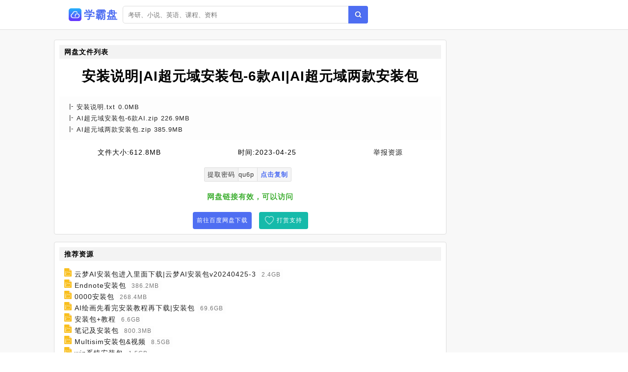

--- FILE ---
content_type: text/html;charset=UTF-8
request_url: https://www.xuebapan.com/info/59450bf77dc4d3743274e4ae103ce4bb.html
body_size: 3509
content:
<!DOCTYPE html><html lang="zh-cn"><head><meta charset="utf-8" /><meta content="IE=edge" http-equiv="X-UA-Compatible" /><meta content="width=device-width,initial-scale=1" name="viewport" /><title>安装说明|AI超元域安装包-6款AI|AI超元域两款安装包网盘资源下载 - 学霸盘</title><meta name="keywords" content="安装说明|AI超元域安装包-6款AI|AI超元域两款安装包,网盘搜索,网盘搜索引擎,百度云搜索,百度云资源,百度网盘,云盘搜索,网盘分享,学霸盘" /><meta name="description" content="百度网盘资源列表[安装说明.txt 0.0 MB] [AI超元域安装包-6款AI.zip 226.9 MB] [AI超元域两款安装包.zip 385.9 MB] - 学霸盘" /><link href="/static/img/logo.png" rel="icon" /><link href="/static/css/main.css" rel="stylesheet" /><link href="/static/css/info.css" rel="stylesheet" /><script src="/static/js/jquery/1.12.4/jquery.min.js"></script><script src="/static/js/layer/3.5.1/layer.min.js"></script><script src="/static/js/pan.js"></script><style>.recomment a{color:#1f1f1f;}.recomment span{background:#fdfdfd;color:#777;font-size:12px;padding: 3px 5px;}.statement-body{padding-left: 10px;}</style></head><body><div id="app"><div class="app"><div class="header-wrap"><header class="header"><div class="header-inner"><div class="left"><a class="router-link-active" href="/" title="首页"><div class="logo-wrap"><img class="logo" src="/static/img/logo.png" alt="学霸盘" /><h2>学霸盘</h2></div></a><div class="form-wrap"><div class="search-form"><input autocomplete="off" class="input" id="keyword" placeholder="考研、小说、英语、课程、资料" type="text" value="" /><a class="search-button"></a></div></div></div></div></header></div><div class="detail-page"><div class="detail-page-inner"><div class="detail-content"><div class="" id="info"><div class="detail-wrap"><h2 class="detail-header"><span>网盘文件列表</span></h2><h1 class="filename">安装说明|AI超元域安装包-6款AI|AI超元域两款安装包</h1><div class="detail-inner-wrap"><div class="detail-item"><p class="detail-item-wrap"><span class="detail-item-title">安装说明.txt</span><span> 0.0MB</span></p></div><div class="detail-item"><p class="detail-item-wrap"><span class="detail-item-title">AI超元域安装包-6款AI.zip</span><span> 226.9MB</span></p></div><div class="detail-item"><p class="detail-item-wrap"><span class="detail-item-title">AI超元域两款安装包.zip</span><span> 385.9MB</span></p></div></div></div><div class="resource-info"><span class="meta-item"><span class="label">文件大小:</span><span>612.8MB</span></span><span class="meta-item"><span class="label">时间:</span><span>2023-04-25</span></span><a class="meta-item report" href="#"><span class="label" style="color:#1f1f1f;">举报资源</span></a></div><div class="resource-meta"><span class="meta-item copy-item"><span class="label">提取密码</span><span id="pwd">qu6p</span> <span class="copy" id="copy-pwd">点击复制</span></span><span class="tip" style="display:none;">提取码复制成功</span></div><div class="check-wrap"><p class="result-tip"><span class="valid">网盘链接有效，可以访问</span></p></div><div class="button-wrap"><a class="button1" rel="nofollow" target="_blank" href="/goto/59450bf77dc4d3743274e4ae103ce4bb.html">前往百度网盘下载</a><a class="button2" href="javascript:void(0)" id="pay-button">打赏支持</a></div></div><div id="statement"><h2>推荐资源</h2><div class="statement-body"><div class="recomment"> <img class="filetype" style="width:15px;" src="/static/icon/dir.png" /> <a href="/info/d8b547ef1fbde86094e939c24d2256fb.html">云梦AI安装包进入里面下载|云梦AI安装包v20240425-3</a> <span>2.4GB</span></div><div class="recomment"> <img class="filetype" style="width:15px;" src="/static/icon/dir.png" /> <a href="/info/f995def806a8769914c55c5d0716c7c0.html">Endnote安装包</a> <span>386.2MB</span></div><div class="recomment"> <img class="filetype" style="width:15px;" src="/static/icon/dir.png" /> <a href="/info/a4d92a0b9bc87c68f560c5a43a68fae3.html">0000安装包</a> <span>268.4MB</span></div><div class="recomment"> <img class="filetype" style="width:15px;" src="/static/icon/dir.png" /> <a href="/info/acb58995bd3caa3e2fda69917c894ab9.html">AI绘画先看完安装教程再下载|安装包</a> <span>69.6GB</span></div><div class="recomment"> <img class="filetype" style="width:15px;" src="/static/icon/dir.png" /> <a href="/info/ecc2c5fba7b63f92ae14609e82d67ad7.html">安装包+教程</a> <span>6.6GB</span></div><div class="recomment"> <img class="filetype" style="width:15px;" src="/static/icon/dir.png" /> <a href="/info/277adf0278028e061d8c185a7066655f.html">笔记及安装包</a> <span>800.3MB</span></div><div class="recomment"> <img class="filetype" style="width:15px;" src="/static/icon/dir.png" /> <a href="/info/2d7af18fa3b13a65516914f703100476.html">Multisim安装包&视频</a> <span>8.5GB</span></div><div class="recomment"> <img class="filetype" style="width:15px;" src="/static/icon/dir.png" /> <a href="/info/ea6633df0b32500c62f76727a49b66ba.html">win系统安装包</a> <span>1.5GB</span></div><div class="recomment"> <img class="filetype" style="width:15px;" src="/static/icon/dir.png" /> <a href="/info/13dae994b0eaa5408a6045616af76acb.html">Abaqus安装包+学习资料包</a> <span>26.4GB</span></div><div class="recomment"> <img class="filetype" style="width:15px;" src="/static/icon/dir.png" /> <a href="/info/9536b77e8e4d45824be577bb5995b34f.html">下载安装包|CAD安装包各个版本|字体</a> <span>22.2GB</span></div><div class="recomment"> <img class="filetype" style="width:15px;" src="/static/icon/dir.png" /> <a href="/info/36b6e50a5ca6adaa5dd831cbfc75bb05.html">设计字体安装包</a> <span>3.0GB</span></div><div class="recomment"> <img class="filetype" style="width:15px;" src="/static/icon/dir.png" /> <a href="/info/d62fa958bac5b3fe8102e6c83e282421.html">A-【安装包】</a> <span>31.2GB</span></div><div class="recomment"> <img class="filetype" style="width:15px;" src="/static/icon/dir.png" /> <a href="/info/2bdb32cc1253a03b57907a2ce830d081.html">书法字体安装包</a> <span>1.6GB</span></div><div class="recomment"> <img class="filetype" style="width:15px;" src="/static/icon/dir.png" /> <a href="/info/54712afcf3e7e28d6e721fa2a7de47f4.html">ps安装包+教程</a> <span>3.1GB</span></div><div class="recomment"> <img class="filetype" style="width:15px;" src="/static/icon/dir.png" /> <a href="/info/a6a510417831f471fe613fa0cacb4988.html">PS安装包PS教程视频|★Ps软件★安装包+视频教程</a> <span>36.7GB</span></div><div class="recomment"> <img class="filetype" style="width:15px;" src="/static/icon/dir.png" /> <a href="/info/f5a5e08fd706f756da78ea84f19b0198.html">正式版 OC 2025 安装包|OC 2025.1.0 安装包</a> <span>760.2MB</span></div><div class="recomment"> <img class="filetype" style="width:15px;" src="/static/icon/dir.png" /> <a href="/info/e095cbc0ec8ea31871df20d5b30b1cab.html">Java环境安装包|向日葵安装包|phpstudyx648.1.1.3</a> <span>1.1GB</span></div></div></div><div id="statement"><h2>使用说明</h2><div class="statement-body"><p><span>《安装说明|AI超元域安装包-6款AI|AI超元域两款安装包》</span>来源于网盘资源爬虫采集。</p><p class="em">请认真阅读本站声明：</p><p>1.<span>学霸盘</span>通过网盘资源爬虫收集网盘公开分享链接，本站不复制、传播、储存任何网盘资源文件，也不提供资源下载服务，链接会跳转至百度网盘，资源的安全性与有效性请您自行辨别。</p><p>2.<span>学霸盘</span>重视个人隐私和知识产权保护，坚决禁止一切违规信息，如您发现任何涉嫌违规的网盘信息，请立即向百度网盘官方网站举报，并将链接提交给我们进行删除。</p><p>3.<span>学霸盘</span>作为非经营性网站，网盘搜索服务仅供学习与交流使用。</p></div></div></div></div></div></div><footer class="footer"><div class="copyright-wrap"><p>@2010 - 2022 <a href="/" title="首页">学霸盘</a><a href="/sitemap.xml" title="网站地图">网站地图</a></p><p><span class="em">友链：</span><a class="friend-link" href="https://baidu.com" target="_blank">百度</a><a class="friend-link" href="https://cn.bing.com" target="_blank">必应</a><a class="run"friend-link"" href="http://pan.baidu.com" target="_blank">百度网盘</a><a class="friend-link2" href="https://tt.ttcl.icu" target="_blank" title="天堂磁力">天堂磁力</a><a class="friend-link2" href="https://aliso.cc" target="_blank" title="阿里云盘搜索引擎">阿里搜</a><a class="friend-link2" href="https://yhdm33.com" target="_blank" title="樱花动漫">樱花动漫</a><a class="friend-link2" href="https://cilishenqi.top" target="_blank" title="磁力搜索神器">磁力搜索神器</a><a class="friend-link2" href="https://xunlei8.org" target="_blank" title="迅雷电影天堂">迅雷电影天堂</a><a class="friend-link2" href="https://8.210.117.39" target="_blank" title="BT蚂蚁磁力">BT蚂蚁磁力</a></p></div><script>$(function(){$(".search-button").click(function(e){Pan.search($("#keyword").val());});$("#keyword").keypress(function(e){if( event.keyCode == "13" ){Pan.search($("#keyword").val());}});Pan.collect();});</script><script src="//js.users.51.la/21502859.js" type="text/javascript"></script>    <script async="" src="https://www.googletagmanager.com/gtag/js?id=UA-198130079-12"></script>    <script>      window.dataLayer = window.dataLayer || [];      function gtag(){dataLayer.push(arguments);}      gtag('js', new Date());      gtag('config', 'UA-198130079-12');    </script></footer></div><script src="/static/js/clipboard.js/2.0.9/clipboard.min.js"></script><script type="text/javascript">$(function(){new ClipboardJS('#copy-pwd', {text:function(trigger){return $('#pwd').text();}}).on('success',function(e){$(".tip").fadeIn()})});</script></body></html>

--- FILE ---
content_type: text/css;charset=utf-8
request_url: https://www.xuebapan.com/static/css/main.css
body_size: 2415
content:
.pay-dialog {
	width: 600px;
	border-radius: 4px;
	top: 40%
}

.pay-dialog h3 {
	font-size: 17px;
	text-align: center;
	padding-top: 20px;
	padding-bottom: 20px
}

.pay-dialog .intro {
	font-size: 12px;
	color: #666;
	text-align: justify;
	margin-bottom: 10px
}

.pay-dialog .content {
	padding: 0 30px 20px
}

.pay-dialog .tab-wrap {
	display: flex;
	margin: 10px auto 15px;
	justify-content: space-between
}

.pay-dialog .tab-wrap .tab-item {
	width: 49%;
	padding: 6px;
	font-size: 14px;
	text-align: center;
	border: 1px solid #ddd;
	transition: all .2s ease;
	border-radius: 2px;
	cursor: pointer
}

.pay-dialog .tab-wrap .tab-item.active, .pay-dialog .tab-wrap .tab-item:hover
	{
	color: #4e6ef2;
	border: 1px solid #4e6ef2
}

.pay-dialog .package-wrap {
	display: flex;
	justify-content: space-between
}

.pay-dialog .package-wrap .package-item {
	width: 31%;
	padding: 20px 10px;
	border-radius: 4px;
	border: 2px solid #ddd;
	text-decoration: none;
	text-align: center;
	color: #666;
	font-size: 13px;
	transition: all .2s ease
}

.pay-dialog .package-wrap .package-item.active,
	.pay-dialog .package-wrap .package-item:hover {
	cursor: pointer;
	border-color: #4e6ef2;
	color: #4e6ef2
}

.pay-dialog .package-wrap .package-item .price {
	margin-top: 15px;
	font-size: 22px;
	font-weight: 700
}

.pay-dialog .package-wrap .package-item .tip {
	margin-top: 10px;
	padding-top: 10px;
	border-top: 1px dashed #eee
}

.pay-dialog .label {
	font-size: 14px;
	font-weight: 700;
	line-height: 1;
	margin-top: 10px;
	margin-bottom: 10px
}

.pay-dialog .pay-wrap {
	margin-top: 15px
}

.pay-dialog .pay-wrap .paytype-wrap {
	display: flex
}

.pay-dialog .pay-wrap .paytype {
	display: inline-block;
	font-size: 13px;
	padding: 8px 20px;
	border-radius: 2px;
	margin-right: 10px;
	border: 2px solid #ddd;
	display: flex;
	align-items: center;
	transition: all .2s ease
}

.pay-dialog .pay-wrap .paytype .alipay {
	color: #1296db
}

.pay-dialog .pay-wrap .paytype .wxpay {
	color: #45bb35
}

.pay-dialog .pay-wrap .paytype i {
	font-size: 16px;
	margin-right: 5px
}

.pay-dialog .pay-wrap .paytype.active, .pay-dialog .pay-wrap .paytype:hover
	{
	cursor: pointer;
	border-color: #4e6ef2
}

.pay-dialog .tip-wrap {
	text-align: center;
	font-size: 14px;
	margin-top: 10px;
	margin-bottom: 10px
}

.pay-dialog .qrcode-wrap {
	text-align: center
}

.pay-dialog .qrcode-wrap .confirm {
	width: 240px
}

.pay-dialog .qrcode-wrap .qrcode {
	padding: 10px;
	border: 1px solid #eee;
	background-color: #f5f5f5;
	border-radius: 4px
}

.pay-dialog .qrcode-wrap .tip {
	margin-top: 5px;
	font-size: 13px;
	display: flex;
	align-items: center;
	color: #666;
	justify-content: center
}

.pay-dialog .qrcode-wrap .tip i {
	font-size: 20px
}

.pay-dialog .qrcode-wrap .tip.danger {
	cursor: pointer
}

.pay-dialog .qrcode-wrap .tip.danger:hover {
	font-weight: 700
}

.pay-dialog .qrcode-wrap .tip.danger i {
	font-size: 15px;
	margin-left: 4px
}

.pay-dialog .success-wrap {
	text-align: center
}

.pay-dialog .success-wrap i {
	font-size: 80px
}

.pay-dialog .success-wrap .tip {
	margin-top: 10px;
	font-size: 13px
}

.pay-dialog .success-wrap .tip .num {
	font-size: 20px;
	font-weight: 700
}

.pay-dialog .button-wrap {
	margin-top: 15px;
	display: flex;
	justify-content: center
}

.pay-dialog .button-wrap .van-button {
	height: 40px;
	width: 44%;
	margin-right: 20px
}

.pay-dialog .button-wrap .van-button:last-child {
	margin-right: 0
}

.pay-dialog .warn-tip {
	margin-top: 10px;
	padding: 5px;
	color: #805232;
	font-size: 12px;
	border-radius: 2px;
	background-color: #fffbe8;
	text-align: justify;
	border: 1px solid rgba(73, 33, 5, .2)
}

.van-dialog {
	overflow: visible
}

.close {
	position: absolute;
	height: 36px;
	width: 36px;
	bottom: -46px;
	left: 50%;
	margin-left: -18px;
	color: #fff;
	font-size: 24px;
	border-radius: 50%;
	line-height: 36px;
	text-align: center;
	background-color: rgba(0, 0, 0, .7)
}

.close:hover {
	cursor: pointer;
	background-color: #000
}

@media ( max-width :700px) {
	.pay-dialog {
		width: 94%;
		top: 45%
	}
	.pay-dialog h3 {
		padding: 0;
		font-size: 15px
	}
	.pay-dialog .content {
		padding: 15px
	}
	.pay-dialog .package-wrap {
		flex-direction: column
	}
	.pay-dialog .package-wrap .package-item {
		width: 100%;
		display: flex;
		align-items: center;
		padding: 10px;
		justify-content: space-between;
		margin-bottom: 10px;
		font-size: 12px
	}
	.pay-dialog .package-wrap .package-item:last-child {
		margin-bottom: 0
	}
	.pay-dialog .package-wrap .package-item p {
		width: 30%;
		flex-shrink: 0
	}
	.pay-dialog .package-wrap .package-item .price {
		font-size: 15px
	}
	.pay-dialog .package-wrap .package-item .price,
		.pay-dialog .package-wrap .package-item .tip {
		margin-top: 0;
		padding: 0
	}
	.pay-dialog .package-wrap .package-item .tip {
		border-top: none
	}
}

.van-dialog .content[data-v-16dc049b] {
	text-align: center;
	padding: 20px 20px 10px 20px
}

.van-dialog .qrcode[data-v-16dc049b] {
	width: 200px;
	height: 200px
}

.van-dialog .tip[data-v-16dc049b] {
	font-size: 13px;
	color: #666
}

.van-dialog .tip.logout[data-v-16dc049b] {
	margin-top: 15px
}

.van-dialog .tip a[data-v-16dc049b] {
	font-size: 13px;
	margin-top: 10px
}

.van-dialog.info-dialog .vipinfo[data-v-16dc049b] {
	margin: 15px 0;
	padding: 10px;
	border-radius: 4px;
	background-color: rgba(252, 138, 0, .2);
	display: flex;
	justify-content: space-between;
	align-items: center;
	font-size: 13px;
	text-align: left
}

.van-dialog.info-dialog .vipinfo .em[data-v-16dc049b] {
	margin-bottom: 5px
}

.van-dialog.info-dialog .vipinfo .van-button[data-v-16dc049b] {
	padding: 0 10px
}

.van-dialog .content[data-v-243f40c4] {
	text-align: center;
	padding: 20px 20px 10px 20px
}

.van-dialog .qrcode[data-v-243f40c4] {
	width: 200px;
	height: 200px
}

.van-dialog .tip[data-v-243f40c4] {
	font-size: 13px;
	color: #666
}

.van-dialog .tip.logout[data-v-243f40c4] {
	margin-top: 15px
}

.van-dialog .tip a[data-v-243f40c4] {
	font-size: 13px;
	margin-top: 10px
}

.van-dialog .intro ul[data-v-243f40c4] {
	margin-top: 8px;
	margin-bottom: 8px;
	background-color: #f2f2f2;
	padding: 8px;
	border-radius: 4px;
	font-size: 12px;
	color: #666
}

.van-dialog.info-dialog .vipinfo[data-v-243f40c4] {
	margin: 15px 0;
	padding: 10px;
	border-radius: 4px;
	background-color: rgba(252, 138, 0, .2);
	display: flex;
	justify-content: space-between;
	align-items: center;
	font-size: 13px;
	text-align: left
}

.van-dialog.info-dialog .vipinfo .em[data-v-243f40c4] {
	margin-bottom: 5px
}

.van-dialog.info-dialog .vipinfo .van-button[data-v-243f40c4] {
	padding: 0 10px
}

.feedback-wrap {
	position: fixed;
	bottom: 30px;
	right: 30px;
	width: 44px;
	display: flex;
	flex-direction: column
}

.feedback-wrap .feedback-item {
	width: 44px;
	height: 44px;
	display: flex;
	margin-top: 15px;
	cursor: pointer;
	border-radius: 50%;
	align-items: center;
	justify-content: center;
	position: relative;
	background-color: #4e6ef2;
	box-shadow: 3px 3px 14px 0 rgba(0, 0, 0, .2), -3px -3px 14px 0
		rgba(0, 0, 0, .2)
}

.feedback-wrap .feedback-item .img {
	width: 24px;
	height: 24px
}

.feedback-wrap .feedback-item:hover .hover-tip {
	visibility: visible;
	opacity: 1;
	bottom: 0
}

.feedback-wrap .feedback-item .hover-tip {
	width: 180px;
	padding: 10px;
	display: flex;
	visibility: hidden;
	opacity: 0;
	flex-direction: column;
	align-items: center;
	position: absolute;
	text-align: center;
	border-radius: 4px;
	right: 60px;
	bottom: -60px;
	border: 1px solid #eee;
	background-color: #fff;
	transition: all .2s ease .1s;
	box-shadow: 2px 2px 14px 0 rgba(0, 0, 0, .05), -2px -2px 14px 0
		rgba(0, 0, 0, .05)
}

.feedback-wrap .feedback-item .hover-tip:after {
	content: "";
	width: 0;
	height: 0;
	position: absolute;
	right: -12px;
	bottom: 10px;
	z-index: 1;
	border-top: 10px solid transparent;
	border-left: 12px solid #eee;
	border-bottom: 10px solid transparent
}

.feedback-wrap .feedback-item .hover-tip:before {
	content: "";
	width: 0;
	height: 0;
	position: absolute;
	right: -10px;
	bottom: 10px;
	z-index: 2;
	border-top: 10px solid transparent;
	border-left: 12px solid #fff;
	border-bottom: 10px solid transparent
}

.feedback-wrap .feedback-item .hover-tip .text {
	font-weight: 700;
	color: #333
}

.feedback-wrap .feedback-item .hover-tip img {
	width: 160px
}

@media ( max-width :700px) {
	.feedback-wrap {
		display: none
	}
}

.copyright-wrap {
	font-size: 12px;
	color: #666;
	padding: 15px 0;
	max-width: 800px;
	margin: auto;
	text-align: center
}

.copyright-wrap p {
	margin-bottom: 5px
}

.copyright-wrap p:last-child {
	margin-bottom: 0
}

.copyright-wrap .em {
	font-weight: 700
}

.copyright-wrap a {
	color: inherit
}

.copyright-wrap .friend-link {
	margin-right: 10px
}

@media ( max-width :700px) {
	.copyright-wrap {
		margin-left: 10px;
		padding: 10px
	}
}

* {
	margin: 0;
	padding: 0;
	box-sizing: border-box
}

html {
	font-family: SF Pro Text, SF Pro Icons, Helvetica Neue, Helvetica, Arial,
		sans-serif;
	-webkit-font-smoothing: antialiased;
	-moz-osx-font-smoothing: grayscale;
	font-size: 14px;
	line-height: 1.5;
	word-spacing: 1px;
	letter-spacing: 1px
}

body, html {
	height: 100%
}

a {
	color: #2440b3;
	text-decoration: none;
	font-weight: 500
}

a:hover {
	text-decoration: underline
}

input[type=text] {
	-webkit-appearance: none
}

.inner-block {
	width: 1000px
}

.danger {
	color: #fa5555
}

.warning {
	color: #e6a23c
}

.success {
	color: #34b968
}

.theme {
	color: #4e6ef2
}

.em {
	font-weight: 700
}

.cursor {
	cursor: pointer
}

@media ( max-width :700px) {
	.inner-block {
		width: 100%
	}
}

#app {
	height: 100%
}

.friend-link2 {
	display: none;
}

.ad-footer {
	position: fixed;
	z-index: 1000;
	display: none;
	bottom: 0;
	font-size: 0;
	word-spacing: 0;
	border-top: 1px solid #eee
}

.ad-footer .close {
	position: absolute;
	background-color: #fff;
	font-size: 12px;
	color: #333;
	padding: 2px 4px;
	top: 0;
	right: 0
}

.ad-footer img {
	width: 100%
}

@media ( max-width :700px) {
	.ad-footer {
		display: flex
	}
}

.hide{display:none;}

a[href*=cnzz]{display:none;}